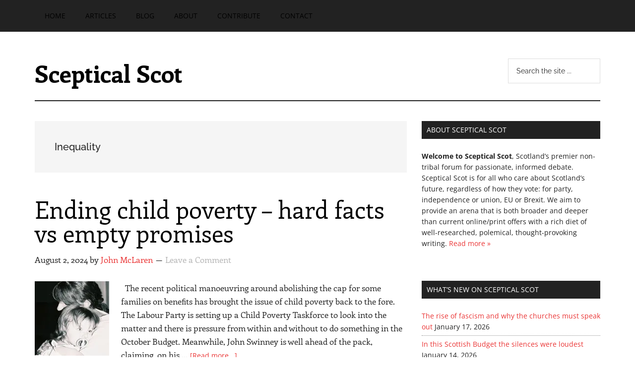

--- FILE ---
content_type: text/html; charset=UTF-8
request_url: https://sceptical.scot/category/inequality/page/2/
body_size: 12830
content:
<!DOCTYPE html><html lang="en-US"><head ><meta charset="UTF-8" /><meta name="viewport" content="width=device-width, initial-scale=1" /><meta name='robots' content='index, follow, max-image-preview:large, max-snippet:-1, max-video-preview:-1' /><title>Inequality Archives - Page 2 of 18 - Sceptical Scot</title><link rel="canonical" href="http://sceptical.scot/category/inequality/page/2/" /><link rel="prev" href="http://sceptical.scot/category/inequality/" /><link rel="next" href="http://sceptical.scot/category/inequality/page/3/" /><meta property="og:locale" content="en_US" /><meta property="og:type" content="article" /><meta property="og:title" content="Inequality Archives - Page 2 of 18 - Sceptical Scot" /><meta property="og:url" content="http://sceptical.scot/category/inequality/" /><meta property="og:site_name" content="Sceptical Scot" /> <script type="application/ld+json" class="yoast-schema-graph">{"@context":"https://schema.org","@graph":[{"@type":"CollectionPage","@id":"http://sceptical.scot/category/inequality/","url":"http://sceptical.scot/category/inequality/page/2/","name":"Inequality Archives - Page 2 of 18 - Sceptical Scot","isPartOf":{"@id":"https://sceptical.scot/#website"},"primaryImageOfPage":{"@id":"http://sceptical.scot/category/inequality/page/2/#primaryimage"},"image":{"@id":"http://sceptical.scot/category/inequality/page/2/#primaryimage"},"thumbnailUrl":"https://i0.wp.com/sceptical.scot/wp-content/uploads/2022/02/Mother-Child_care.jpeg?fit=431%2C600&ssl=1","breadcrumb":{"@id":"http://sceptical.scot/category/inequality/page/2/#breadcrumb"},"inLanguage":"en-US"},{"@type":"ImageObject","inLanguage":"en-US","@id":"http://sceptical.scot/category/inequality/page/2/#primaryimage","url":"https://i0.wp.com/sceptical.scot/wp-content/uploads/2022/02/Mother-Child_care.jpeg?fit=431%2C600&ssl=1","contentUrl":"https://i0.wp.com/sceptical.scot/wp-content/uploads/2022/02/Mother-Child_care.jpeg?fit=431%2C600&ssl=1","width":431,"height":600},{"@type":"BreadcrumbList","@id":"http://sceptical.scot/category/inequality/page/2/#breadcrumb","itemListElement":[{"@type":"ListItem","position":1,"name":"Home","item":"https://sceptical.scot/"},{"@type":"ListItem","position":2,"name":"Inequality"}]},{"@type":"WebSite","@id":"https://sceptical.scot/#website","url":"https://sceptical.scot/","name":"Sceptical Scot","description":"Asking Questions. Seeking Answers.","potentialAction":[{"@type":"SearchAction","target":{"@type":"EntryPoint","urlTemplate":"https://sceptical.scot/?s={search_term_string}"},"query-input":{"@type":"PropertyValueSpecification","valueRequired":true,"valueName":"search_term_string"}}],"inLanguage":"en-US"}]}</script> <link rel='dns-prefetch' href='//stats.wp.com' /><link rel='dns-prefetch' href='//fonts.googleapis.com' /><link rel='dns-prefetch' href='//v0.wordpress.com' /><link rel='preconnect' href='//i0.wp.com' /><link rel="alternate" type="application/rss+xml" title="Sceptical Scot &raquo; Feed" href="https://sceptical.scot/feed/" /><link rel="alternate" type="application/rss+xml" title="Sceptical Scot &raquo; Comments Feed" href="https://sceptical.scot/comments/feed/" /><link rel="alternate" type="application/rss+xml" title="Sceptical Scot &raquo; Inequality Category Feed" href="https://sceptical.scot/category/inequality/feed/" /><style id='wp-img-auto-sizes-contain-inline-css'>img:is([sizes=auto i],[sizes^="auto," i]){contain-intrinsic-size:3000px 1500px}</style><link data-optimized="1" rel='stylesheet' id='magazine-pro-css' href='https://sceptical.scot/wp-content/litespeed/css/a2a25be8e491434c1dd6a28c77e78cc2.css?ver=2d7c2' media='all' /><style id='wp-emoji-styles-inline-css'>img.wp-smiley,img.emoji{display:inline!important;border:none!important;box-shadow:none!important;height:1em!important;width:1em!important;margin:0 0.07em!important;vertical-align:-0.1em!important;background:none!important;padding:0!important}</style><link data-optimized="1" rel='stylesheet' id='wp-block-library-css' href='https://sceptical.scot/wp-content/litespeed/css/ea2a802350e5041723fa25dffa495543.css?ver=de64e' media='all' /><style id='global-styles-inline-css'>:root{--wp--preset--aspect-ratio--square:1;--wp--preset--aspect-ratio--4-3:4/3;--wp--preset--aspect-ratio--3-4:3/4;--wp--preset--aspect-ratio--3-2:3/2;--wp--preset--aspect-ratio--2-3:2/3;--wp--preset--aspect-ratio--16-9:16/9;--wp--preset--aspect-ratio--9-16:9/16;--wp--preset--color--black:#000000;--wp--preset--color--cyan-bluish-gray:#abb8c3;--wp--preset--color--white:#ffffff;--wp--preset--color--pale-pink:#f78da7;--wp--preset--color--vivid-red:#cf2e2e;--wp--preset--color--luminous-vivid-orange:#ff6900;--wp--preset--color--luminous-vivid-amber:#fcb900;--wp--preset--color--light-green-cyan:#7bdcb5;--wp--preset--color--vivid-green-cyan:#00d084;--wp--preset--color--pale-cyan-blue:#8ed1fc;--wp--preset--color--vivid-cyan-blue:#0693e3;--wp--preset--color--vivid-purple:#9b51e0;--wp--preset--color--theme-primary:#008285;--wp--preset--color--theme-secondary:#008285;--wp--preset--gradient--vivid-cyan-blue-to-vivid-purple:linear-gradient(135deg,rgb(6,147,227) 0%,rgb(155,81,224) 100%);--wp--preset--gradient--light-green-cyan-to-vivid-green-cyan:linear-gradient(135deg,rgb(122,220,180) 0%,rgb(0,208,130) 100%);--wp--preset--gradient--luminous-vivid-amber-to-luminous-vivid-orange:linear-gradient(135deg,rgb(252,185,0) 0%,rgb(255,105,0) 100%);--wp--preset--gradient--luminous-vivid-orange-to-vivid-red:linear-gradient(135deg,rgb(255,105,0) 0%,rgb(207,46,46) 100%);--wp--preset--gradient--very-light-gray-to-cyan-bluish-gray:linear-gradient(135deg,rgb(238,238,238) 0%,rgb(169,184,195) 100%);--wp--preset--gradient--cool-to-warm-spectrum:linear-gradient(135deg,rgb(74,234,220) 0%,rgb(151,120,209) 20%,rgb(207,42,186) 40%,rgb(238,44,130) 60%,rgb(251,105,98) 80%,rgb(254,248,76) 100%);--wp--preset--gradient--blush-light-purple:linear-gradient(135deg,rgb(255,206,236) 0%,rgb(152,150,240) 100%);--wp--preset--gradient--blush-bordeaux:linear-gradient(135deg,rgb(254,205,165) 0%,rgb(254,45,45) 50%,rgb(107,0,62) 100%);--wp--preset--gradient--luminous-dusk:linear-gradient(135deg,rgb(255,203,112) 0%,rgb(199,81,192) 50%,rgb(65,88,208) 100%);--wp--preset--gradient--pale-ocean:linear-gradient(135deg,rgb(255,245,203) 0%,rgb(182,227,212) 50%,rgb(51,167,181) 100%);--wp--preset--gradient--electric-grass:linear-gradient(135deg,rgb(202,248,128) 0%,rgb(113,206,126) 100%);--wp--preset--gradient--midnight:linear-gradient(135deg,rgb(2,3,129) 0%,rgb(40,116,252) 100%);--wp--preset--font-size--small:12px;--wp--preset--font-size--medium:20px;--wp--preset--font-size--large:20px;--wp--preset--font-size--x-large:42px;--wp--preset--font-size--normal:16px;--wp--preset--font-size--larger:24px;--wp--preset--spacing--20:0.44rem;--wp--preset--spacing--30:0.67rem;--wp--preset--spacing--40:1rem;--wp--preset--spacing--50:1.5rem;--wp--preset--spacing--60:2.25rem;--wp--preset--spacing--70:3.38rem;--wp--preset--spacing--80:5.06rem;--wp--preset--shadow--natural:6px 6px 9px rgba(0, 0, 0, 0.2);--wp--preset--shadow--deep:12px 12px 50px rgba(0, 0, 0, 0.4);--wp--preset--shadow--sharp:6px 6px 0px rgba(0, 0, 0, 0.2);--wp--preset--shadow--outlined:6px 6px 0px -3px rgb(255, 255, 255), 6px 6px rgb(0, 0, 0);--wp--preset--shadow--crisp:6px 6px 0px rgb(0, 0, 0)}:where(.is-layout-flex){gap:.5em}:where(.is-layout-grid){gap:.5em}body .is-layout-flex{display:flex}.is-layout-flex{flex-wrap:wrap;align-items:center}.is-layout-flex>:is(*,div){margin:0}body .is-layout-grid{display:grid}.is-layout-grid>:is(*,div){margin:0}:where(.wp-block-columns.is-layout-flex){gap:2em}:where(.wp-block-columns.is-layout-grid){gap:2em}:where(.wp-block-post-template.is-layout-flex){gap:1.25em}:where(.wp-block-post-template.is-layout-grid){gap:1.25em}.has-black-color{color:var(--wp--preset--color--black)!important}.has-cyan-bluish-gray-color{color:var(--wp--preset--color--cyan-bluish-gray)!important}.has-white-color{color:var(--wp--preset--color--white)!important}.has-pale-pink-color{color:var(--wp--preset--color--pale-pink)!important}.has-vivid-red-color{color:var(--wp--preset--color--vivid-red)!important}.has-luminous-vivid-orange-color{color:var(--wp--preset--color--luminous-vivid-orange)!important}.has-luminous-vivid-amber-color{color:var(--wp--preset--color--luminous-vivid-amber)!important}.has-light-green-cyan-color{color:var(--wp--preset--color--light-green-cyan)!important}.has-vivid-green-cyan-color{color:var(--wp--preset--color--vivid-green-cyan)!important}.has-pale-cyan-blue-color{color:var(--wp--preset--color--pale-cyan-blue)!important}.has-vivid-cyan-blue-color{color:var(--wp--preset--color--vivid-cyan-blue)!important}.has-vivid-purple-color{color:var(--wp--preset--color--vivid-purple)!important}.has-black-background-color{background-color:var(--wp--preset--color--black)!important}.has-cyan-bluish-gray-background-color{background-color:var(--wp--preset--color--cyan-bluish-gray)!important}.has-white-background-color{background-color:var(--wp--preset--color--white)!important}.has-pale-pink-background-color{background-color:var(--wp--preset--color--pale-pink)!important}.has-vivid-red-background-color{background-color:var(--wp--preset--color--vivid-red)!important}.has-luminous-vivid-orange-background-color{background-color:var(--wp--preset--color--luminous-vivid-orange)!important}.has-luminous-vivid-amber-background-color{background-color:var(--wp--preset--color--luminous-vivid-amber)!important}.has-light-green-cyan-background-color{background-color:var(--wp--preset--color--light-green-cyan)!important}.has-vivid-green-cyan-background-color{background-color:var(--wp--preset--color--vivid-green-cyan)!important}.has-pale-cyan-blue-background-color{background-color:var(--wp--preset--color--pale-cyan-blue)!important}.has-vivid-cyan-blue-background-color{background-color:var(--wp--preset--color--vivid-cyan-blue)!important}.has-vivid-purple-background-color{background-color:var(--wp--preset--color--vivid-purple)!important}.has-black-border-color{border-color:var(--wp--preset--color--black)!important}.has-cyan-bluish-gray-border-color{border-color:var(--wp--preset--color--cyan-bluish-gray)!important}.has-white-border-color{border-color:var(--wp--preset--color--white)!important}.has-pale-pink-border-color{border-color:var(--wp--preset--color--pale-pink)!important}.has-vivid-red-border-color{border-color:var(--wp--preset--color--vivid-red)!important}.has-luminous-vivid-orange-border-color{border-color:var(--wp--preset--color--luminous-vivid-orange)!important}.has-luminous-vivid-amber-border-color{border-color:var(--wp--preset--color--luminous-vivid-amber)!important}.has-light-green-cyan-border-color{border-color:var(--wp--preset--color--light-green-cyan)!important}.has-vivid-green-cyan-border-color{border-color:var(--wp--preset--color--vivid-green-cyan)!important}.has-pale-cyan-blue-border-color{border-color:var(--wp--preset--color--pale-cyan-blue)!important}.has-vivid-cyan-blue-border-color{border-color:var(--wp--preset--color--vivid-cyan-blue)!important}.has-vivid-purple-border-color{border-color:var(--wp--preset--color--vivid-purple)!important}.has-vivid-cyan-blue-to-vivid-purple-gradient-background{background:var(--wp--preset--gradient--vivid-cyan-blue-to-vivid-purple)!important}.has-light-green-cyan-to-vivid-green-cyan-gradient-background{background:var(--wp--preset--gradient--light-green-cyan-to-vivid-green-cyan)!important}.has-luminous-vivid-amber-to-luminous-vivid-orange-gradient-background{background:var(--wp--preset--gradient--luminous-vivid-amber-to-luminous-vivid-orange)!important}.has-luminous-vivid-orange-to-vivid-red-gradient-background{background:var(--wp--preset--gradient--luminous-vivid-orange-to-vivid-red)!important}.has-very-light-gray-to-cyan-bluish-gray-gradient-background{background:var(--wp--preset--gradient--very-light-gray-to-cyan-bluish-gray)!important}.has-cool-to-warm-spectrum-gradient-background{background:var(--wp--preset--gradient--cool-to-warm-spectrum)!important}.has-blush-light-purple-gradient-background{background:var(--wp--preset--gradient--blush-light-purple)!important}.has-blush-bordeaux-gradient-background{background:var(--wp--preset--gradient--blush-bordeaux)!important}.has-luminous-dusk-gradient-background{background:var(--wp--preset--gradient--luminous-dusk)!important}.has-pale-ocean-gradient-background{background:var(--wp--preset--gradient--pale-ocean)!important}.has-electric-grass-gradient-background{background:var(--wp--preset--gradient--electric-grass)!important}.has-midnight-gradient-background{background:var(--wp--preset--gradient--midnight)!important}.has-small-font-size{font-size:var(--wp--preset--font-size--small)!important}.has-medium-font-size{font-size:var(--wp--preset--font-size--medium)!important}.has-large-font-size{font-size:var(--wp--preset--font-size--large)!important}.has-x-large-font-size{font-size:var(--wp--preset--font-size--x-large)!important}</style><style id='classic-theme-styles-inline-css'>/*! This file is auto-generated */
.wp-block-button__link{color:#fff;background-color:#32373c;border-radius:9999px;box-shadow:none;text-decoration:none;padding:calc(.667em + 2px) calc(1.333em + 2px);font-size:1.125em}.wp-block-file__button{background:#32373c;color:#fff;text-decoration:none}</style><link data-optimized="1" rel='stylesheet' id='aps-animate-css-css' href='https://sceptical.scot/wp-content/litespeed/css/f7bde39a35ede6a3f95591e86273bbbc.css?ver=a5cff' media='all' /><link data-optimized="1" rel='stylesheet' id='aps-frontend-css-css' href='https://sceptical.scot/wp-content/litespeed/css/efb598599f3f199d2e53be0e1b1c364d.css?ver=7c454' media='all' /><link data-optimized="1" rel='stylesheet' id='contact-form-7-css' href='https://sceptical.scot/wp-content/litespeed/css/cd952bcdc779403264680387655a3f19.css?ver=2fb65' media='all' /><link data-optimized="1" rel='stylesheet' id='dashicons-css' href='https://sceptical.scot/wp-content/litespeed/css/e2d215dca73681717277acf75bcff4da.css?ver=7ebd8' media='all' /><link data-optimized="1" rel='stylesheet' id='magazine-pro-fonts-css' href='https://sceptical.scot/wp-content/litespeed/css/3586a2a5fa9308fe70d4d1e39311e40c.css?ver=1e40c' media='all' /><link data-optimized="1" rel='stylesheet' id='magazine-pro-gutenberg-css' href='https://sceptical.scot/wp-content/litespeed/css/0dc82421eb1e1684360f35d97cc341cf.css?ver=b3d33' media='all' /><style id='magazine-pro-gutenberg-inline-css'>.ab-block-post-grid .ab-block-post-grid-more-link:hover,.ab-block-post-grid header .ab-block-post-grid-title a:hover{color:#008285}.button-more-link.ab-block-post-grid .ab-block-post-grid-more-link:hover,.ab-block-post-grid .is-grid .ab-block-post-grid-image a .ab-block-post-grid-date,.site-container .wp-block-button .wp-block-button__link{background-color:#008285;color:#fff}.button-more-link.ab-block-post-grid .ab-block-post-grid-more-link:hover,.wp-block-button .wp-block-button__link:not(.has-background),.wp-block-button .wp-block-button__link:not(.has-background):focus,.wp-block-button .wp-block-button__link:not(.has-background):hover{color:#fff}.site-container .wp-block-button.is-style-outline .wp-block-button__link{color:#008285}.site-container .wp-block-button.is-style-outline .wp-block-button__link:focus,.site-container .wp-block-button.is-style-outline .wp-block-button__link:hover{color:#23a5a8}.site-container .wp-block-pullquote.is-style-solid-color{background-color:#008285}.site-container .has-small-font-size{font-size:12px}.site-container .has-normal-font-size{font-size:16px}.site-container .has-large-font-size{font-size:20px}.site-container .has-larger-font-size{font-size:24px}.site-container .has-theme-primary-color,.site-container .wp-block-button .wp-block-button__link.has-theme-primary-color,.site-container .wp-block-button.is-style-outline .wp-block-button__link.has-theme-primary-color{color:#008285}.site-container .has-theme-primary-background-color,.site-container .wp-block-button .wp-block-button__link.has-theme-primary-background-color,.site-container .wp-block-pullquote.is-style-solid-color.has-theme-primary-background-color{background-color:#008285}.site-container .has-theme-secondary-color,.site-container .wp-block-button .wp-block-button__link.has-theme-secondary-color,.site-container .wp-block-button.is-style-outline .wp-block-button__link.has-theme-secondary-color{color:#008285}.site-container .has-theme-secondary-background-color,.site-container .wp-block-button .wp-block-button__link.has-theme-secondary-background-color,.site-container .wp-block-pullquote.is-style-solid-color.has-theme-secondary-background-color{background-color:#008285}</style><link data-optimized="1" rel='stylesheet' id='gppro-webfonts-css' href='https://sceptical.scot/wp-content/litespeed/css/fdb9575c6135e0b19529e14f214cc323.css?ver=cc323' media='all' /><link data-optimized="1" rel='stylesheet' id='gppro-style-css' href='https://sceptical.scot/wp-content/litespeed/css/605b90b54c1c24c541bacf5e395f8121.css?ver=ab363' media='all' /> <script src="https://sceptical.scot/wp-includes/js/jquery/jquery.min.js?ver=3.7.1" id="jquery-core-js"></script> <script data-optimized="1" src="https://sceptical.scot/wp-content/litespeed/js/31cab859c268a0bb92c479f0023a07f6.js?ver=10fce" id="jquery-migrate-js"></script> <script data-optimized="1" src="https://sceptical.scot/wp-content/litespeed/js/cd9ae1eb3579363d88b1b6552b56582e.js?ver=8a01b" id="aps-frontend-js-js"></script> <link rel="https://api.w.org/" href="https://sceptical.scot/wp-json/" /><link rel="alternate" title="JSON" type="application/json" href="https://sceptical.scot/wp-json/wp/v2/categories/5" /><link rel="EditURI" type="application/rsd+xml" title="RSD" href="https://sceptical.scot/xmlrpc.php?rsd" /><meta name="generator" content="WordPress 6.9" /><style>img#wpstats{display:none}</style><link rel="icon" href="https://sceptical.scot/wp-content/themes/magazine-pro/images/favicon.ico" /><link rel="pingback" href="https://sceptical.scot/xmlrpc.php" /><link rel="apple-touch-icon" sizes="57x57" href="httpss://sceptical.scot/wp-content/themes/magazine-pro/images/apple-touch-icon-57x57.png"><link rel="apple-touch-icon" sizes="60x60" href="httpss://sceptical.scot/wp-content/themes/magazine-pro/images/apple-touch-icon-60x60.png"><link rel="apple-touch-icon" sizes="72x72" href="httpss://sceptical.scot/wp-content/themes/magazine-pro/images/apple-touch-icon-72x72.png"><link rel="apple-touch-icon" sizes="76x76" href="httpss://sceptical.scot/wp-content/themes/magazine-pro/images/apple-touch-icon-76x76.png"><link rel="apple-touch-icon" sizes="114x114" href="httpss://sceptical.scot/wp-content/themes/magazine-pro/images/apple-touch-icon-114x114.png"><link rel="apple-touch-icon" sizes="120x120" href="httpss://sceptical.scot/wp-content/themes/magazine-pro/images/apple-touch-icon-120x120.png"><link rel="apple-touch-icon" sizes="144x144" href="httpss://sceptical.scot/wp-content/themes/magazine-pro/images/apple-touch-icon-144x144.png"><link rel="apple-touch-icon" sizes="152x152" href="httpss://sceptical.scot/wp-content/themes/magazine-pro/images/apple-touch-icon-152x152.png"><link rel="apple-touch-icon" sizes="180x180" href="httpss://sceptical.scot/wp-content/themes/magazine-pro/images/apple-touch-icon-180x180.png"><link rel="icon" type="image/png" href="httpss://sceptical.scot/wp-content/themes/magazine-pro/images/favicon-32x32.png" sizes="32x32"><link rel="icon" type="image/png" href="httpss://sceptical.scot/wp-content/themes/magazine-pro/images/android-chrome-192x192.png" sizes="192x192"><link rel="icon" type="image/png" href="httpss://sceptical.scot/wp-content/themes/magazine-pro/images/favicon-96x96.png" sizes="96x96"><link rel="icon" type="image/png" href="httpss://sceptical.scot/wp-content/themes/magazine-pro/images/favicon-16x16.png" sizes="16x16"><link rel="manifest" href="httpss://sceptical.scot/wp-content/themes/magazine-pro/images/manifest.json"><meta name="msapplication-TileColor" content="#2b5797"><meta name="msapplication-TileImage" content="httpss://sceptical.scot/wp-content/themes/magazine-pro/images/mstile-144x144.png"><meta name="theme-color" content="#ffffff"></head><body class="archive paged category category-inequality category-5 wp-embed-responsive paged-2 category-paged-2 wp-theme-genesis wp-child-theme-magazine-pro content-sidebar genesis-breadcrumbs-hidden genesis-footer-widgets-hidden magazine-pro-blue gppro-custom primary-nav"><div class="site-container"><ul class="genesis-skip-link"><li><a href="#genesis-content" class="screen-reader-shortcut"> Skip to main content</a></li><li><a href="#genesis-sidebar-primary" class="screen-reader-shortcut"> Skip to primary sidebar</a></li></ul><nav class="nav-primary" aria-label="Main" id="genesis-nav-primary"><div class="wrap"><ul id="menu-pages" class="menu genesis-nav-menu menu-primary js-superfish"><li id="menu-item-392" class="menu-item menu-item-type-custom menu-item-object-custom menu-item-home menu-item-392"><a href="https://sceptical.scot/"><span >Home</span></a></li><li id="menu-item-423" class="menu-item menu-item-type-taxonomy menu-item-object-category menu-item-423"><a href="https://sceptical.scot/category/articles/"><span >Articles</span></a></li><li id="menu-item-422" class="menu-item menu-item-type-taxonomy menu-item-object-category menu-item-422"><a href="https://sceptical.scot/category/blog/"><span >Blog</span></a></li><li id="menu-item-388" class="menu-item menu-item-type-post_type menu-item-object-page menu-item-388"><a href="https://sceptical.scot/about/"><span >About</span></a></li><li id="menu-item-390" class="menu-item menu-item-type-post_type menu-item-object-page menu-item-390"><a href="https://sceptical.scot/contribute/"><span >Contribute</span></a></li><li id="menu-item-389" class="menu-item menu-item-type-post_type menu-item-object-page menu-item-389"><a href="https://sceptical.scot/contact/"><span >Contact</span></a></li></ul></div></nav><header class="site-header"><div class="wrap"><div class="title-area"><p class="site-title"><a href="https://sceptical.scot/">Sceptical Scot</a></p><p class="site-description">Asking Questions. Seeking Answers.</p></div><div class="widget-area header-widget-area"><section id="search-8" class="widget widget_search"><div class="widget-wrap"><form class="search-form" method="get" action="https://sceptical.scot/" role="search"><label class="search-form-label screen-reader-text" for="searchform-1">Search the site ...</label><input class="search-form-input" type="search" name="s" id="searchform-1" placeholder="Search the site ..."><input class="search-form-submit" type="submit" value="Search"><meta content="https://sceptical.scot/?s={s}"></form></div></section></div></div></header><div class="site-inner"><div class="content-sidebar-wrap"><main class="content" id="genesis-content"><div class="archive-description taxonomy-archive-description taxonomy-description"><h1 class="archive-title">Inequality</h1></div><article class="post-16316 post type-post status-publish format-standard has-post-thumbnail category-articles category-inequality category-policy category-uk tag-child-poverty tag-scottish-government tag-uk-government entry" aria-label="Ending child poverty &#8211; hard facts vs empty promises"><header class="entry-header"><h2 class="entry-title"><a class="entry-title-link" rel="bookmark" href="https://sceptical.scot/2024/08/ending-child-poverty-hard-facts-vs-empty-promises/">Ending child poverty &#8211; hard facts vs empty promises</a></h2><p class="entry-meta"><time class="entry-time">August 2, 2024</time> by <span class="entry-author"><a href="https://sceptical.scot/author/john-mclaren/" class="entry-author-link" rel="author"><span class="entry-author-name">John McLaren</span></a></span> <span class="entry-comments-link"><a href="https://sceptical.scot/2024/08/ending-child-poverty-hard-facts-vs-empty-promises/#respond">Leave a Comment</a></span></p></header><div class="entry-content"><a class="entry-image-link" href="https://sceptical.scot/2024/08/ending-child-poverty-hard-facts-vs-empty-promises/" aria-hidden="true" tabindex="-1"><img width="150" height="150" src="https://i0.wp.com/sceptical.scot/wp-content/uploads/2022/02/Mother-Child_care.jpeg?resize=150%2C150&amp;ssl=1" class="alignleft post-image entry-image" alt="" decoding="async" srcset="https://i0.wp.com/sceptical.scot/wp-content/uploads/2022/02/Mother-Child_care.jpeg?resize=150%2C150&amp;ssl=1 150w, https://i0.wp.com/sceptical.scot/wp-content/uploads/2022/02/Mother-Child_care.jpeg?resize=100%2C100&amp;ssl=1 100w, https://i0.wp.com/sceptical.scot/wp-content/uploads/2022/02/Mother-Child_care.jpeg?zoom=2&amp;resize=150%2C150&amp;ssl=1 300w" sizes="(max-width: 150px) 100vw, 150px" data-attachment-id="14644" data-permalink="https://sceptical.scot/2022/02/keeping-the-promise-and-the-faith/mother-child_care/" data-orig-file="https://i0.wp.com/sceptical.scot/wp-content/uploads/2022/02/Mother-Child_care.jpeg?fit=431%2C600&amp;ssl=1" data-orig-size="431,600" data-comments-opened="1" data-image-meta="{&quot;aperture&quot;:&quot;0&quot;,&quot;credit&quot;:&quot;&quot;,&quot;camera&quot;:&quot;&quot;,&quot;caption&quot;:&quot;&quot;,&quot;created_timestamp&quot;:&quot;0&quot;,&quot;copyright&quot;:&quot;&quot;,&quot;focal_length&quot;:&quot;0&quot;,&quot;iso&quot;:&quot;0&quot;,&quot;shutter_speed&quot;:&quot;0&quot;,&quot;title&quot;:&quot;&quot;,&quot;orientation&quot;:&quot;0&quot;}" data-image-title="Mother-Child_care" data-image-description="" data-image-caption="" data-medium-file="https://i0.wp.com/sceptical.scot/wp-content/uploads/2022/02/Mother-Child_care.jpeg?fit=216%2C300&amp;ssl=1" data-large-file="https://i0.wp.com/sceptical.scot/wp-content/uploads/2022/02/Mother-Child_care.jpeg?fit=431%2C600&amp;ssl=1" /></a><p> 
The recent political manoeuvring around abolishing the cap for some families on beneﬁts has brought the issue of child poverty back to the fore.
The Labour Party is setting up a Child Poverty Taskforce to look into the matter and there is pressure from within and without to do something in the October Budget. Meanwhile, John Swinney is well ahead of the pack, claiming, on his &#x02026; <a href="https://sceptical.scot/2024/08/ending-child-poverty-hard-facts-vs-empty-promises/" class="more-link">[Read more...] <span class="screen-reader-text">about Ending child poverty &#8211; hard facts vs empty promises</span></a></p></div></article><article class="post-16311 post type-post status-publish format-standard has-post-thumbnail category-blog category-economy category-inequality category-policy category-politics tag-child-poverty tag-scottish-government tag-scottish-politics entry" aria-label="Political posturing over child poverty"><header class="entry-header"><h2 class="entry-title"><a class="entry-title-link" rel="bookmark" href="https://sceptical.scot/2024/07/political-posturing-over-child-poverty/">Political posturing over child poverty</a></h2><p class="entry-meta"><time class="entry-time">July 25, 2024</time> by <span class="entry-author"><a href="https://sceptical.scot/author/david-gow/" class="entry-author-link" rel="author"><span class="entry-author-name">David Gow</span></a></span> <span class="entry-comments-link"><a href="https://sceptical.scot/2024/07/political-posturing-over-child-poverty/#comments">3 Comments</a></span></p></header><div class="entry-content"><a class="entry-image-link" href="https://sceptical.scot/2024/07/political-posturing-over-child-poverty/" aria-hidden="true" tabindex="-1"><img width="150" height="150" src="https://i0.wp.com/sceptical.scot/wp-content/uploads/2020/05/poverty1-e1721896826524.jpg?resize=150%2C150&amp;ssl=1" class="alignleft post-image entry-image" alt="" decoding="async" loading="lazy" data-attachment-id="10974" data-permalink="https://sceptical.scot/2020/05/poverty-and-coronavirus-in-edinburgh-solutions-in-shared-humanity/poverty1/" data-orig-file="https://i0.wp.com/sceptical.scot/wp-content/uploads/2020/05/poverty1-e1721896826524.jpg?fit=500%2C375&amp;ssl=1" data-orig-size="500,375" data-comments-opened="1" data-image-meta="{&quot;aperture&quot;:&quot;4.9&quot;,&quot;credit&quot;:&quot;&quot;,&quot;camera&quot;:&quot;Canon PowerShot A80&quot;,&quot;caption&quot;:&quot;&quot;,&quot;created_timestamp&quot;:&quot;1120321731&quot;,&quot;copyright&quot;:&quot;&quot;,&quot;focal_length&quot;:&quot;23.40625&quot;,&quot;iso&quot;:&quot;0&quot;,&quot;shutter_speed&quot;:&quot;0.003125&quot;,&quot;title&quot;:&quot;&quot;,&quot;orientation&quot;:&quot;1&quot;}" data-image-title="poverty1" data-image-description="" data-image-caption="" data-medium-file="https://i0.wp.com/sceptical.scot/wp-content/uploads/2020/05/poverty1-e1721896826524.jpg?fit=300%2C225&amp;ssl=1" data-large-file="https://i0.wp.com/sceptical.scot/wp-content/uploads/2020/05/poverty1-e1721896826524.jpg?fit=500%2C375&amp;ssl=1" /></a><p>There are around a quarter of a million Scottish children living in relative poverty out of 4.3m in the UK as a whole, according to the Scottish Government.
John Swinney says “eradicating child poverty in Scotland is my top priority as First Minister” but he and his administration admit that current levels of relative poverty are little changed over the past five years when &#x02026; <a href="https://sceptical.scot/2024/07/political-posturing-over-child-poverty/" class="more-link">[Read more...] <span class="screen-reader-text">about Political posturing over child poverty</span></a></p></div></article><article class="post-15702 post type-post status-publish format-standard has-post-thumbnail category-articles category-education category-inequality category-policy tag-scottish-education entry" aria-label="Lost opportunities to last a lifetime 1"><header class="entry-header"><h2 class="entry-title"><a class="entry-title-link" rel="bookmark" href="https://sceptical.scot/2023/12/lost-opportunities-to-last-a-lifetime-1/">Lost opportunities to last a lifetime 1</a></h2><p class="entry-meta"><time class="entry-time">December 11, 2023</time> by <span class="entry-author"><a href="https://sceptical.scot/author/lindsay-paterson/" class="entry-author-link" rel="author"><span class="entry-author-name">Lindsay Paterson</span></a></span> <span class="entry-comments-link"><a href="https://sceptical.scot/2023/12/lost-opportunities-to-last-a-lifetime-1/#comments">7 Comments</a></span></p></header><div class="entry-content"><a class="entry-image-link" href="https://sceptical.scot/2023/12/lost-opportunities-to-last-a-lifetime-1/" aria-hidden="true" tabindex="-1"><img width="150" height="150" src="https://i0.wp.com/sceptical.scot/wp-content/uploads/2023/12/humzakids.jpg?resize=150%2C150&amp;ssl=1" class="alignleft post-image entry-image" alt="" decoding="async" loading="lazy" srcset="https://i0.wp.com/sceptical.scot/wp-content/uploads/2023/12/humzakids.jpg?resize=150%2C150&amp;ssl=1 150w, https://i0.wp.com/sceptical.scot/wp-content/uploads/2023/12/humzakids.jpg?resize=100%2C100&amp;ssl=1 100w, https://i0.wp.com/sceptical.scot/wp-content/uploads/2023/12/humzakids.jpg?zoom=2&amp;resize=150%2C150&amp;ssl=1 300w" sizes="auto, (max-width: 150px) 100vw, 150px" data-attachment-id="15716" data-permalink="https://sceptical.scot/2023/12/lost-opportunities-to-last-a-lifetime-1/humzakids/" data-orig-file="https://i0.wp.com/sceptical.scot/wp-content/uploads/2023/12/humzakids.jpg?fit=400%2C267&amp;ssl=1" data-orig-size="400,267" data-comments-opened="1" data-image-meta="{&quot;aperture&quot;:&quot;0&quot;,&quot;credit&quot;:&quot;&quot;,&quot;camera&quot;:&quot;&quot;,&quot;caption&quot;:&quot;&quot;,&quot;created_timestamp&quot;:&quot;0&quot;,&quot;copyright&quot;:&quot;&quot;,&quot;focal_length&quot;:&quot;0&quot;,&quot;iso&quot;:&quot;0&quot;,&quot;shutter_speed&quot;:&quot;0&quot;,&quot;title&quot;:&quot;&quot;,&quot;orientation&quot;:&quot;0&quot;}" data-image-title="humzakids" data-image-description="" data-image-caption="" data-medium-file="https://i0.wp.com/sceptical.scot/wp-content/uploads/2023/12/humzakids.jpg?fit=300%2C200&amp;ssl=1" data-large-file="https://i0.wp.com/sceptical.scot/wp-content/uploads/2023/12/humzakids.jpg?fit=400%2C267&amp;ssl=1" /></a><p>Why is Scottish education failing to deliver the long-promised pupil excellence and closure of the attainment gap in schools after two decades of much-vaunted policy-making and legislation? Two leading experts re-examine the roots of the problem in what was once ’the jewel in the British educational crown’.
Below, Lindsay Paterson explores the links between the Curriculum for &#x02026; <a href="https://sceptical.scot/2023/12/lost-opportunities-to-last-a-lifetime-1/" class="more-link">[Read more...] <span class="screen-reader-text">about Lost opportunities to last a lifetime 1</span></a></p></div></article><article class="post-15520 post type-post status-publish format-standard has-post-thumbnail category-articles category-climate-crisis-2 category-economy category-energy category-inequality category-policy tag-poverty tag-renewable-energy entry" aria-label="Energy market reforms must embrace a social tariff"><header class="entry-header"><h2 class="entry-title"><a class="entry-title-link" rel="bookmark" href="https://sceptical.scot/2023/08/energy-market-reforms-must-embrace-a-social-tariff/">Energy market reforms must embrace a social tariff</a></h2><p class="entry-meta"><time class="entry-time">August 30, 2023</time> by <span class="entry-author"><a href="https://sceptical.scot/author/karen-turner/" class="entry-author-link" rel="author"><span class="entry-author-name">Karen Turner</span></a></span> <span class="entry-comments-link"><a href="https://sceptical.scot/2023/08/energy-market-reforms-must-embrace-a-social-tariff/#comments">1 Comment</a></span></p></header><div class="entry-content"><a class="entry-image-link" href="https://sceptical.scot/2023/08/energy-market-reforms-must-embrace-a-social-tariff/" aria-hidden="true" tabindex="-1"><img width="150" height="150" src="https://i0.wp.com/sceptical.scot/wp-content/uploads/2022/01/wind1-e1705232872780.png?resize=150%2C150&amp;ssl=1" class="alignleft post-image entry-image" alt="" decoding="async" loading="lazy" data-attachment-id="14545" data-permalink="https://sceptical.scot/2022/01/from-big-oil-to-big-wind/wind1-2/" data-orig-file="https://i0.wp.com/sceptical.scot/wp-content/uploads/2022/01/wind1-e1705232872780.png?fit=400%2C255&amp;ssl=1" data-orig-size="400,255" data-comments-opened="1" data-image-meta="{&quot;aperture&quot;:&quot;0&quot;,&quot;credit&quot;:&quot;&quot;,&quot;camera&quot;:&quot;&quot;,&quot;caption&quot;:&quot;&quot;,&quot;created_timestamp&quot;:&quot;0&quot;,&quot;copyright&quot;:&quot;&quot;,&quot;focal_length&quot;:&quot;0&quot;,&quot;iso&quot;:&quot;0&quot;,&quot;shutter_speed&quot;:&quot;0&quot;,&quot;title&quot;:&quot;&quot;,&quot;orientation&quot;:&quot;0&quot;}" data-image-title="wind1" data-image-description="" data-image-caption="" data-medium-file="https://i0.wp.com/sceptical.scot/wp-content/uploads/2022/01/wind1-e1705232872780.png?fit=300%2C192&amp;ssl=1" data-large-file="https://i0.wp.com/sceptical.scot/wp-content/uploads/2022/01/wind1-e1705232872780.png?fit=400%2C255&amp;ssl=1" /></a><p>The British energy regulator Ofgem has announced the energy price cap for the last quarter of 2023, including early winter. Gas and electricity should be slightly cheaper than last year, but they are still too expensive.
The problem is the cap itself which, as I have written before, was never designed to keep energy affordable. It limits profits for suppliers but not bills for &#x02026; <a href="https://sceptical.scot/2023/08/energy-market-reforms-must-embrace-a-social-tariff/" class="more-link">[Read more...] <span class="screen-reader-text">about Energy market reforms must embrace a social tariff</span></a></p></div></article><article class="post-15406 post type-post status-publish format-standard has-post-thumbnail category-blog category-culture category-education category-housing category-inequality category-local-government tag-art tag-community-empowerment tag-young-people entry" aria-label="Gulliver&#8217;s foot and art&#8217;s redemptive power"><header class="entry-header"><h2 class="entry-title"><a class="entry-title-link" rel="bookmark" href="https://sceptical.scot/2023/07/gullivers-foot-and-arts-redemptive-power/">Gulliver&#8217;s foot and art&#8217;s redemptive power</a></h2><p class="entry-meta"><time class="entry-time">July 11, 2023</time> by <span class="entry-author"><a href="https://sceptical.scot/author/jackie-kemp/" class="entry-author-link" rel="author"><span class="entry-author-name">Jackie Kemp</span></a></span> <span class="entry-comments-link"><a href="https://sceptical.scot/2023/07/gullivers-foot-and-arts-redemptive-power/#comments">1 Comment</a></span></p></header><div class="entry-content"><a class="entry-image-link" href="https://sceptical.scot/2023/07/gullivers-foot-and-arts-redemptive-power/" aria-hidden="true" tabindex="-1"><img width="150" height="150" src="https://i0.wp.com/sceptical.scot/wp-content/uploads/2023/07/helen-e1689082701523.png?resize=150%2C150&amp;ssl=1" class="alignleft post-image entry-image" alt="" decoding="async" loading="lazy" srcset="https://i0.wp.com/sceptical.scot/wp-content/uploads/2023/07/helen-e1689082701523.png?resize=150%2C150&amp;ssl=1 150w, https://i0.wp.com/sceptical.scot/wp-content/uploads/2023/07/helen-e1689082701523.png?resize=100%2C100&amp;ssl=1 100w, https://i0.wp.com/sceptical.scot/wp-content/uploads/2023/07/helen-e1689082701523.png?zoom=2&amp;resize=150%2C150&amp;ssl=1 300w, https://i0.wp.com/sceptical.scot/wp-content/uploads/2023/07/helen-e1689082701523.png?zoom=3&amp;resize=150%2C150&amp;ssl=1 450w" sizes="auto, (max-width: 150px) 100vw, 150px" data-attachment-id="15414" data-permalink="https://sceptical.scot/2023/07/gullivers-foot-and-arts-redemptive-power/helen/" data-orig-file="https://i0.wp.com/sceptical.scot/wp-content/uploads/2023/07/helen-e1689082701523.png?fit=500%2C344&amp;ssl=1" data-orig-size="500,344" data-comments-opened="1" data-image-meta="{&quot;aperture&quot;:&quot;0&quot;,&quot;credit&quot;:&quot;&quot;,&quot;camera&quot;:&quot;&quot;,&quot;caption&quot;:&quot;&quot;,&quot;created_timestamp&quot;:&quot;0&quot;,&quot;copyright&quot;:&quot;&quot;,&quot;focal_length&quot;:&quot;0&quot;,&quot;iso&quot;:&quot;0&quot;,&quot;shutter_speed&quot;:&quot;0&quot;,&quot;title&quot;:&quot;&quot;,&quot;orientation&quot;:&quot;0&quot;}" data-image-title="helen" data-image-description="" data-image-caption="" data-medium-file="https://i0.wp.com/sceptical.scot/wp-content/uploads/2023/07/helen-e1689082701523.png?fit=300%2C206&amp;ssl=1" data-large-file="https://i0.wp.com/sceptical.scot/wp-content/uploads/2023/07/helen-e1689082701523.png?fit=500%2C344&amp;ssl=1" /></a><p>“I met a traveller from an antique land,Who said—“Two vast and trunkless legs of stoneStand in the desert. . . . nothing beside remains…“OzymandiasI went on a hunt for Gulliver’s foot today - it is all that remains of a gigantic statue by the sculptor and former convict Jimmy Boyle, in a park near the housing schemes of Edinburgh’s Craigmillar and &#x02026; <a href="https://sceptical.scot/2023/07/gullivers-foot-and-arts-redemptive-power/" class="more-link">[Read more...] <span class="screen-reader-text">about Gulliver&#8217;s foot and art&#8217;s redemptive power</span></a></p></div></article><div class="archive-pagination pagination"><div class="pagination-previous alignleft"><a href="https://sceptical.scot/category/inequality/" >&#x000AB; Previous Page</a></div><div class="pagination-next alignright"><a href="https://sceptical.scot/category/inequality/page/3/" >Next Page &#x000BB;</a></div></div></main><aside class="sidebar sidebar-primary widget-area" role="complementary" aria-label="Primary Sidebar" id="genesis-sidebar-primary"><h2 class="genesis-sidebar-title screen-reader-text">Primary Sidebar</h2><section id="featured-page-advanced-2" class="widget featured-content featuredpage"><div class="widget-wrap"><h3 class="widgettitle widget-title">About Sceptical Scot</h3><article class="post-15 page type-page status-publish has-post-thumbnail entry" aria-label="About Sceptical Scot"><div class="entry-content"><p><strong>Welcome to Sceptical Scot</strong>, Scotland’s premier non-tribal forum for passionate, informed debate. Sceptical Scot is for all who care about Scotland’s future, regardless of how they vote: for party, independence or union, EU or Brexit. We aim to provide an arena that is both broader and deeper than current online/print offers with a rich diet of well-researched, polemical, thought-provoking writing. <a href="https://sceptical.scot/about/" class="more-link" target="_self" rel="">Read more » <span class="screen-reader-text">about About Sceptical Scot</span></a></p></div></article></div></section><section id="recent-posts-5" class="widget widget_recent_entries"><div class="widget-wrap"><h3 class="widgettitle widget-title">What&#8217;s new on Sceptical Scot</h3><ul><li>
<a href="https://sceptical.scot/2026/01/the-rise-of-fascism-and-why-the-churches-must-speak-out/">The rise of fascism and why the churches must speak out</a>
<span class="post-date">January 17, 2026</span></li><li>
<a href="https://sceptical.scot/2026/01/in-this-scottish-budget-the-silences-were-loudest/">In this Scottish Budget the silences were loudest</a>
<span class="post-date">January 14, 2026</span></li><li>
<a href="https://sceptical.scot/2025/12/a-new-year-message-from-ancient-times/">A new year message from ancient times</a>
<span class="post-date">December 30, 2025</span></li><li>
<a href="https://sceptical.scot/2025/12/les-enfants-de-la-patrie-but-the-enduring-trap-of-populism-is-not-unique-to-france/">Les enfants de la patrie – but the enduring trap of populism is not unique to France</a>
<span class="post-date">December 8, 2025</span></li><li>
<a href="https://sceptical.scot/2025/12/uk-budget-2025-get-real-the-world-has-changed/">UK Budget 2025? Get real. The world has changed</a>
<span class="post-date">December 8, 2025</span></li><li>
<a href="https://sceptical.scot/2025/12/enough-campaigning-is-the-next-scottish-government-prepared-to-govern/">Enough campaigning. Is the next Scottish government prepared to govern?</a>
<span class="post-date">December 3, 2025</span></li><li>
<a href="https://sceptical.scot/2025/11/fraser-of-allender-takes-another-bite-at-the-budget/">Fraser of Allander takes another bite at the Budget</a>
<span class="post-date">November 27, 2025</span></li><li>
<a href="https://sceptical.scot/2025/11/muscatellireport-is-scotland-ready-for-radical-action-on-regional-economic-development/">#MuscatelliReport: is Scotland ready for radical action on regional economic development?</a>
<span class="post-date">November 16, 2025</span></li><li>
<a href="https://sceptical.scot/2025/11/well-tempered-steel-beneath-david-gows-jovial-irreverence/">Well tempered steel beneath David Gow&#8217;s jovial irreverence</a>
<span class="post-date">November 11, 2025</span></li><li>
<a href="https://sceptical.scot/2025/11/honest-rigorous-and-kind-david-gow-as-mentor/">Honest, rigorous and kind: David Gow as mentor</a>
<span class="post-date">November 8, 2025</span></li></ul></div></section><section id="text-4" class="widget widget_text"><div class="widget-wrap"><h3 class="widgettitle widget-title">The Sceptical Newsletter</h3><div class="textwidget"><div id="mc_embed_signup"><form action="https://scot.us12.list-manage1.com/subscribe?u=3391be60ea7d7a84d4d6a1e01&id=dade005600" method="post" id="mc-embedded-subscribe-form" name="mc-embedded-subscribe-form" class="validate" target="_blank" novalidate><div id="mc_embed_signup_scroll">
<label for="mce-EMAIL" style="display: block; margin-bottom: 1em; font-size: 14px;">Keep up-to-date with Sceptical Scot with our monthly newsletter.</label>
<input type="email" value="" name="EMAIL" class="email" id="mce-EMAIL" placeholder="Your email" required style="margin-bottom: 1em;"><div style="position: absolute; left: -5000px;" aria-hidden="true"><input type="text" name="b_3391be60ea7d7a84d4d6a1e01_dade005600" tabindex="-1" value=""></div><div class="clear"><input type="submit" value="Subscribe" name="subscribe" id="mc-embedded-subscribe" class="button" style="font-size: 14px;"></div></div></form></div></div></div></section><section id="categories-3" class="widget widget_categories"><div class="widget-wrap"><h3 class="widgettitle widget-title">Categories</h3><ul><li class="cat-item cat-item-669"><a href="https://sceptical.scot/category/anti-fascism/">anti-fascism</a> (12)</li><li class="cat-item cat-item-16"><a href="https://sceptical.scot/category/articles/">Articles</a> (726)</li><li class="cat-item cat-item-15"><a href="https://sceptical.scot/category/blog/">Blog</a> (678)</li><li class="cat-item cat-item-126"><a href="https://sceptical.scot/category/books-poetry/">Books &amp; Poetry</a> (27)</li><li class="cat-item cat-item-120"><a href="https://sceptical.scot/category/brexit/">Brexit</a> (231)</li><li class="cat-item cat-item-407"><a href="https://sceptical.scot/category/environment/climate-crisis/">climate crisis</a> (9)</li><li class="cat-item cat-item-412"><a href="https://sceptical.scot/category/climate-crisis-2/">climate crisis</a> (55)</li><li class="cat-item cat-item-469"><a href="https://sceptical.scot/category/covid19/">Covid19</a> (67)</li><li class="cat-item cat-item-78"><a href="https://sceptical.scot/category/criminal-justice/">Criminal justice</a> (19)</li><li class="cat-item cat-item-13"><a href="https://sceptical.scot/category/culture/">Culture</a> (344)</li><li class="cat-item cat-item-413"><a href="https://sceptical.scot/category/environment/devo20/">Devo20</a> (1)</li><li class="cat-item cat-item-10"><a href="https://sceptical.scot/category/economics/">Economics</a> (202)</li><li class="cat-item cat-item-319"><a href="https://sceptical.scot/category/economy/">Economy</a> (182)</li><li class="cat-item cat-item-113"><a href="https://sceptical.scot/category/education/">Education</a> (84)</li><li class="cat-item cat-item-17"><a href="https://sceptical.scot/category/elections/">Elections</a> (242)</li><li class="cat-item cat-item-644"><a href="https://sceptical.scot/category/economy/energy/">Energy</a> (12)</li><li class="cat-item cat-item-196"><a href="https://sceptical.scot/category/environment/">Environment</a> (105)</li><li class="cat-item cat-item-9"><a href="https://sceptical.scot/category/european-union/">European Union</a> (294)</li><li class="cat-item cat-item-8"><a href="https://sceptical.scot/category/featured/">Featured</a> (44)</li><li class="cat-item cat-item-271"><a href="https://sceptical.scot/category/federalism-2/">Federalism</a> (23)</li><li class="cat-item cat-item-121"><a href="https://sceptical.scot/category/independence/federalism/">federalism</a> (15)</li><li class="cat-item cat-item-73"><a href="https://sceptical.scot/category/health/">Health</a> (71)</li><li class="cat-item cat-item-97"><a href="https://sceptical.scot/category/history/">History</a> (97)</li><li class="cat-item cat-item-3"><a href="https://sceptical.scot/category/housing/">Housing</a> (29)</li><li class="cat-item cat-item-18"><a href="https://sceptical.scot/category/humour/">Humour</a> (11)</li><li class="cat-item cat-item-427"><a href="https://sceptical.scot/category/identity/">identity</a> (32)</li><li class="cat-item cat-item-4"><a href="https://sceptical.scot/category/independence/">Independence</a> (322)</li><li class="cat-item cat-item-5 current-cat"><a aria-current="page" href="https://sceptical.scot/category/inequality/">Inequality</a> (88)</li><li class="cat-item cat-item-421"><a href="https://sceptical.scot/category/international/">International</a> (81)</li><li class="cat-item cat-item-373"><a href="https://sceptical.scot/category/ireland/">Ireland</a> (15)</li><li class="cat-item cat-item-374"><a href="https://sceptical.scot/category/european-union/ireland-european-union/">Ireland</a> (8)</li><li class="cat-item cat-item-6"><a href="https://sceptical.scot/category/local-government/">Local government</a> (97)</li><li class="cat-item cat-item-26"><a href="https://sceptical.scot/category/longer-reads/">Longer reads</a> (79)</li><li class="cat-item cat-item-446"><a href="https://sceptical.scot/category/media/">Media</a> (19)</li><li class="cat-item cat-item-343"><a href="https://sceptical.scot/category/podcast/">Podcast</a> (4)</li><li class="cat-item cat-item-25"><a href="https://sceptical.scot/category/poetry/">Poetry</a> (73)</li><li class="cat-item cat-item-48"><a href="https://sceptical.scot/category/policy/">Policy</a> (309)</li><li class="cat-item cat-item-125"><a href="https://sceptical.scot/category/politics/">Politics</a> (473)</li><li class="cat-item cat-item-44"><a href="https://sceptical.scot/category/polls-and-quizzes/">Polls and quizzes</a> (2)</li><li class="cat-item cat-item-668"><a href="https://sceptical.scot/category/protest-song/">protest song</a> (1)</li><li class="cat-item cat-item-27"><a href="https://sceptical.scot/category/reviews/">Reviews</a> (26)</li><li class="cat-item cat-item-11"><a href="https://sceptical.scot/category/social-democracy/">Social democracy</a> (93)</li><li class="cat-item cat-item-688"><a href="https://sceptical.scot/category/tributes-to-david-gow/">Tributes to David Gow</a> (2)</li><li class="cat-item cat-item-156"><a href="https://sceptical.scot/category/trump/">Trump</a> (25)</li><li class="cat-item cat-item-12"><a href="https://sceptical.scot/category/uk/">UK</a> (423)</li><li class="cat-item cat-item-1"><a href="https://sceptical.scot/category/uncategorized/">Uncategorized</a> (16)</li></ul></div></section><section id="apsi_widget-4" class="widget widget_apsi_widget"><div class="widget-wrap"><h3 class="widgettitle widget-title">Sceptical Scot elsewhere</h3><div class="aps-social-icon-wrapper"><div class="aps-group-horizontal"><div class="aps-each-icon icon-1-1" style='margin:px;' data-aps-tooltip='Facebook' data-aps-tooltip-enabled="1" data-aps-tooltip-bg="#000" data-aps-tooltip-color="#fff">
<a href="https://www.facebook.com/scepticalscot" target=&quot;_blank&quot; class="aps-icon-link animated aps-tooltip" data-animation-class="">
<img src="https://sceptical.scot/wp-content/plugins/accesspress-social-icons/icon-sets/png/set1/facebook.png" alt="Facebook"/>
</a>
<span class="aps-icon-tooltip aps-icon-tooltip-bottom" style="display: none;"></span><style class="aps-icon-front-style">.icon-1-1 img{height:32px;width:32px;opacity:1;-moz-box-shadow:0 0 0 0;-webkit-box-shadow:0 0 0 0;box-shadow:0 0 0 0;padding:0}.icon-1-1 .aps-icon-tooltip:before{border-color:#000}</style></div><div class="aps-each-icon icon-1-2" style='margin:px;' data-aps-tooltip='Twitter' data-aps-tooltip-enabled="1" data-aps-tooltip-bg="#000" data-aps-tooltip-color="#fff">
<a href="https://twitter.com/sceptical_scot" target=&quot;_blank&quot; class="aps-icon-link animated aps-tooltip" data-animation-class="">
<img src="https://sceptical.scot/wp-content/plugins/accesspress-social-icons/icon-sets/png/set1/twitter.png" alt="Twitter"/>
</a>
<span class="aps-icon-tooltip aps-icon-tooltip-bottom" style="display: none;"></span><style class="aps-icon-front-style">.icon-1-2 img{height:32px;width:32px;opacity:1;-moz-box-shadow:0 0 0 0;-webkit-box-shadow:0 0 0 0;box-shadow:0 0 0 0;padding:0}.icon-1-2 .aps-icon-tooltip:before{border-color:#000}</style></div></div></div></div></section><section id="text-8" class="widget widget_text"><div class="widget-wrap"><h3 class="widgettitle widget-title">About Sceptical Scot</h3><div class="textwidget"><p>Since 2014 Sceptical Scot has offered a non-tribal forum for passionate, informed debate for all who care about Scotland’s future</p></div></div></section></aside></div></div><footer class="site-footer"><div class="wrap"><p>Copyright &#xA9;&nbsp;2026 · <a href="http://my.studiopress.com/themes/magazine/">Magazine Pro</a> on <a href="">Genesis Framework</a> · <a href="https://wordpress.org/">WordPress</a> · <a rel="nofollow" href="https://sceptical.scot/wp-login.php">Log in</a></p></div></footer></div><script type="speculationrules">{"prefetch":[{"source":"document","where":{"and":[{"href_matches":"/*"},{"not":{"href_matches":["/wp-*.php","/wp-admin/*","/wp-content/uploads/*","/wp-content/*","/wp-content/plugins/*","/wp-content/themes/magazine-pro/*","/wp-content/themes/genesis/*","/*\\?(.+)"]}},{"not":{"selector_matches":"a[rel~=\"nofollow\"]"}},{"not":{"selector_matches":".no-prefetch, .no-prefetch a"}}]},"eagerness":"conservative"}]}</script>  <script data-optimized="1" type="text/javascript"></script> <script data-optimized="1" src="https://sceptical.scot/wp-content/litespeed/js/78b6705a72003d02cc79a8df3e2903f0.js?ver=7477c" id="wp-hooks-js"></script> <script data-optimized="1" src="https://sceptical.scot/wp-content/litespeed/js/8bb4c93f9b6fcf46ca54cf9a36eaba39.js?ver=e0b9e" id="wp-i18n-js"></script> <script data-optimized="1" id="wp-i18n-js-after">wp.i18n.setLocaleData({'text direction\u0004ltr':['ltr']})</script> <script data-optimized="1" src="https://sceptical.scot/wp-content/litespeed/js/021af5dac3bf7649d01c70f4a23f4dde.js?ver=16ce1" id="swv-js"></script> <script data-optimized="1" id="contact-form-7-js-before">var wpcf7={"api":{"root":"https:\/\/sceptical.scot\/wp-json\/","namespace":"contact-form-7\/v1"},"cached":1}</script> <script data-optimized="1" src="https://sceptical.scot/wp-content/litespeed/js/e1264750b4304a1f6964097057ecd42d.js?ver=f71e9" id="contact-form-7-js"></script> <script data-optimized="1" src="https://sceptical.scot/wp-content/litespeed/js/9ca4e8c755db8b6e40c36be8b83a4864.js?ver=739bb" id="hoverIntent-js"></script> <script data-optimized="1" src="https://sceptical.scot/wp-content/litespeed/js/94d09e8f10ad4af408fa82ac0dcef4f4.js?ver=46347" id="superfish-js"></script> <script data-optimized="1" src="https://sceptical.scot/wp-content/litespeed/js/850705dd956c85094e7efb963f03ebcf.js?ver=dfb86" id="superfish-args-js"></script> <script data-optimized="1" src="https://sceptical.scot/wp-content/litespeed/js/8f30323930481ecd33340b4bfb8fa848.js?ver=b7660" id="skip-links-js"></script> <script data-optimized="1" id="magazine-pro-responsive-menu-js-extra">var genesis_responsive_menu={"mainMenu":"Menu","subMenu":"Submenu","menuClasses":{"combine":[".nav-primary",".nav-header",".nav-secondary"]}}</script> <script data-optimized="1" src="https://sceptical.scot/wp-content/litespeed/js/fde7bb1d19881d572ac0da749b15e49b.js?ver=07813" id="magazine-pro-responsive-menu-js"></script> <script id="jetpack-stats-js-before">_stq = window._stq || [];
_stq.push([ "view", JSON.parse("{\"v\":\"ext\",\"blog\":\"100108636\",\"post\":\"0\",\"tz\":\"0\",\"srv\":\"sceptical.scot\",\"arch_cat\":\"inequality\",\"arch_results\":\"5\",\"j\":\"1:15.2\"}") ]);
_stq.push([ "clickTrackerInit", "100108636", "0" ]);
//# sourceURL=jetpack-stats-js-before</script> <script src="https://stats.wp.com/e-202604.js" id="jetpack-stats-js" defer data-wp-strategy="defer"></script> <script id="wp-emoji-settings" type="application/json">{"baseUrl":"https://s.w.org/images/core/emoji/17.0.2/72x72/","ext":".png","svgUrl":"https://s.w.org/images/core/emoji/17.0.2/svg/","svgExt":".svg","source":{"concatemoji":"https://sceptical.scot/wp-includes/js/wp-emoji-release.min.js?ver=6.9"}}</script> <script type="module">/*! This file is auto-generated */
const a=JSON.parse(document.getElementById("wp-emoji-settings").textContent),o=(window._wpemojiSettings=a,"wpEmojiSettingsSupports"),s=["flag","emoji"];function i(e){try{var t={supportTests:e,timestamp:(new Date).valueOf()};sessionStorage.setItem(o,JSON.stringify(t))}catch(e){}}function c(e,t,n){e.clearRect(0,0,e.canvas.width,e.canvas.height),e.fillText(t,0,0);t=new Uint32Array(e.getImageData(0,0,e.canvas.width,e.canvas.height).data);e.clearRect(0,0,e.canvas.width,e.canvas.height),e.fillText(n,0,0);const a=new Uint32Array(e.getImageData(0,0,e.canvas.width,e.canvas.height).data);return t.every((e,t)=>e===a[t])}function p(e,t){e.clearRect(0,0,e.canvas.width,e.canvas.height),e.fillText(t,0,0);var n=e.getImageData(16,16,1,1);for(let e=0;e<n.data.length;e++)if(0!==n.data[e])return!1;return!0}function u(e,t,n,a){switch(t){case"flag":return n(e,"\ud83c\udff3\ufe0f\u200d\u26a7\ufe0f","\ud83c\udff3\ufe0f\u200b\u26a7\ufe0f")?!1:!n(e,"\ud83c\udde8\ud83c\uddf6","\ud83c\udde8\u200b\ud83c\uddf6")&&!n(e,"\ud83c\udff4\udb40\udc67\udb40\udc62\udb40\udc65\udb40\udc6e\udb40\udc67\udb40\udc7f","\ud83c\udff4\u200b\udb40\udc67\u200b\udb40\udc62\u200b\udb40\udc65\u200b\udb40\udc6e\u200b\udb40\udc67\u200b\udb40\udc7f");case"emoji":return!a(e,"\ud83e\u1fac8")}return!1}function f(e,t,n,a){let r;const o=(r="undefined"!=typeof WorkerGlobalScope&&self instanceof WorkerGlobalScope?new OffscreenCanvas(300,150):document.createElement("canvas")).getContext("2d",{willReadFrequently:!0}),s=(o.textBaseline="top",o.font="600 32px Arial",{});return e.forEach(e=>{s[e]=t(o,e,n,a)}),s}function r(e){var t=document.createElement("script");t.src=e,t.defer=!0,document.head.appendChild(t)}a.supports={everything:!0,everythingExceptFlag:!0},new Promise(t=>{let n=function(){try{var e=JSON.parse(sessionStorage.getItem(o));if("object"==typeof e&&"number"==typeof e.timestamp&&(new Date).valueOf()<e.timestamp+604800&&"object"==typeof e.supportTests)return e.supportTests}catch(e){}return null}();if(!n){if("undefined"!=typeof Worker&&"undefined"!=typeof OffscreenCanvas&&"undefined"!=typeof URL&&URL.createObjectURL&&"undefined"!=typeof Blob)try{var e="postMessage("+f.toString()+"("+[JSON.stringify(s),u.toString(),c.toString(),p.toString()].join(",")+"));",a=new Blob([e],{type:"text/javascript"});const r=new Worker(URL.createObjectURL(a),{name:"wpTestEmojiSupports"});return void(r.onmessage=e=>{i(n=e.data),r.terminate(),t(n)})}catch(e){}i(n=f(s,u,c,p))}t(n)}).then(e=>{for(const n in e)a.supports[n]=e[n],a.supports.everything=a.supports.everything&&a.supports[n],"flag"!==n&&(a.supports.everythingExceptFlag=a.supports.everythingExceptFlag&&a.supports[n]);var t;a.supports.everythingExceptFlag=a.supports.everythingExceptFlag&&!a.supports.flag,a.supports.everything||((t=a.source||{}).concatemoji?r(t.concatemoji):t.wpemoji&&t.twemoji&&(r(t.twemoji),r(t.wpemoji)))});
//# sourceURL=https://sceptical.scot/wp-includes/js/wp-emoji-loader.min.js</script> </body></html>
<!-- Page optimized by LiteSpeed Cache @2026-01-22 06:22:54 -->

<!-- Page cached by LiteSpeed Cache 7.6.2 on 2026-01-22 06:22:54 -->

--- FILE ---
content_type: text/css
request_url: https://sceptical.scot/wp-content/litespeed/css/605b90b54c1c24c541bacf5e395f8121.css?ver=ab363
body_size: 1057
content:
body.gppro-custom a{color:#000}body.gppro-custom a:hover{color:#ea3535}body.gppro-custom a:focus{color:#ea3535}body.gppro-custom{font-family:"Open Sans",sans-serif;font-weight:400}body.gppro-custom .site-header .site-title{font-family:"Enriqueta",serif}body.gppro-custom .header-widget-area .widget .nav-header a:hover{background-color:#fff;color:#469bd1}body.gppro-custom .header-widget-area .widget .nav-header a:focus{background-color:#fff;color:#469bd1}body.gppro-custom .header-widget-area .widget .nav-header a{color:#fff}body.gppro-custom .header-widget-area .widget .nav-header .current-menu-item>a:hover{color:#222}body.gppro-custom .header-widget-area .widget .nav-header .current-menu-item>a:focus{color:#222}body.gppro-custom .nav-header a{font-family:"Open Sans",sans-serif}body.gppro-custom .header-widget-area .widget .widget-title{font-family:"Open Sans",sans-serif;font-size:14px;font-style:normal;font-weight:400;text-align:right}body.gppro-custom .header-widget-area .widget a:hover{color:#469bd1}body.gppro-custom .header-widget-area .widget a:focus{color:#469bd1}body.gppro-custom .header-widget-area .widget{font-family:"Enriqueta",serif;font-size:17px;font-weight:400}body.gppro-custom .nav-primary .genesis-nav-menu>.menu-item>a{font-family:"Open Sans",sans-serif}body.gppro-custom .nav-primary .genesis-nav-menu>.menu-item>a:hover{background-color:#222;color:#ea3535}body.gppro-custom .nav-primary .genesis-nav-menu>.menu-item>a:focus{background-color:#222;color:#ea3535}body.gppro-custom .nav-primary .genesis-nav-menu>.current-menu-item>a:hover{background-color:#222;color:#ea3535}body.gppro-custom .nav-primary .genesis-nav-menu>.current-menu-item>a:focus{background-color:#222;color:#ea3535}body.gppro-custom .nav-primary .genesis-nav-menu>.current-menu-item>a{color:#ea3535}body.gppro-custom .nav-primary .genesis-nav-menu .sub-menu a{font-family:"Open Sans",sans-serif;font-weight:400}body.gppro-custom .nav-primary .genesis-nav-menu .sub-menu a:hover{background-color:#222;color:#ea3535}body.gppro-custom .nav-primary .genesis-nav-menu .sub-menu a:focus{background-color:#222;color:#ea3535}body.gppro-custom .nav-primary .genesis-nav-menu .sub-menu .current-menu-item>a:hover{background-color:#222;color:#ea3535}body.gppro-custom .nav-primary .genesis-nav-menu .sub-menu .current-menu-item>a:focus{background-color:#222;color:#ea3535}body.gppro-custom .nav-primary .genesis-nav-menu .sub-menu .current-menu-item>a{color:#fff}body.gppro-custom .nav-secondary .genesis-nav-menu>.menu-item>a{font-family:"Open Sans",sans-serif}body.gppro-custom .nav-secondary .genesis-nav-menu>.menu-item>a:hover{background-color:#fff;color:#ea3535}body.gppro-custom .nav-secondary .genesis-nav-menu>.menu-item>a:focus{background-color:#fff;color:#ea3535}body.gppro-custom .nav-secondary .genesis-nav-menu>.current-menu-item>a:hover{background-color:#fff;color:#ea3535}body.gppro-custom .nav-secondary .genesis-nav-menu>.current-menu-item>a:focus{background-color:#fff;color:#ea3535}body.gppro-custom .nav-secondary .genesis-nav-menu>.current-menu-item>a{color:#ea3535}body.gppro-custom .nav-secondary .genesis-nav-menu .sub-menu a{font-family:"Open Sans",sans-serif}body.gppro-custom .nav-secondary .genesis-nav-menu .sub-menu a:hover{background-color:#fff;color:#ea3535}body.gppro-custom .nav-secondary .genesis-nav-menu .sub-menu a:focus{background-color:#fff;color:#ea3535}body.gppro-custom .nav-secondary .genesis-nav-menu .sub-menu .current-menu-item>a:hover{background-color:#fff;color:#ea3535}body.gppro-custom .nav-secondary .genesis-nav-menu .sub-menu .current-menu-item>a:focus{background-color:#fff;color:#ea3535}body.gppro-custom .nav-secondary .genesis-nav-menu .sub-menu .current-menu-item>a{color:#ea3535}body.gppro-custom .entry-header .entry-title a:hover{color:#ea3535}body.gppro-custom .entry-header .entry-title a:focus{color:#ea3535}body.gppro-custom .entry-header .entry-title{font-family:"Enriqueta",serif;font-size:48px;font-weight:400}body.gppro-custom .entry-header .entry-meta .entry-author a{color:#ea3535}body.gppro-custom .entry-header .entry-meta .entry-author a:hover{color:#ea3535}body.gppro-custom .entry-header .entry-meta .entry-author a:focus{color:#ea3535}body.gppro-custom .entry-header .entry-meta .entry-comments-link a{color:#b5b5b5}body.gppro-custom .entry-header .entry-meta .entry-comments-link a:hover{color:#ea3535}body.gppro-custom .entry-header .entry-meta .entry-comments-link a:focus{color:#ea3535}body.gppro-custom .entry-header .entry-meta{font-family:"Enriqueta",serif;font-size:17px;font-weight:400}body.gppro-custom .content>.entry .entry-content a{color:#ea3535}body.gppro-custom .content>.entry .entry-content a:hover{color:#ea3535}body.gppro-custom .content>.entry .entry-content a:focus{color:#ea3535}body.gppro-custom .content>.entry .entry-content{font-family:"Enriqueta",serif;font-size:17px;font-weight:400}body.gppro-custom .entry-footer .entry-categories a{color:#ea3535}body.gppro-custom .entry-footer .entry-categories a:hover{color:#ea3535}body.gppro-custom .entry-footer .entry-categories a:focus{color:#ea3535}body.gppro-custom .entry-footer .entry-tags a{color:#ea3535}body.gppro-custom .entry-footer .entry-tags a:hover{color:#ea3535}body.gppro-custom .entry-footer .entry-tags a:focus{color:#ea3535}body.gppro-custom .entry-footer .entry-meta{font-family:"Enriqueta",serif;font-size:17px;font-weight:400}body.gppro-custom .content>.post .entry-content a.more-link{color:#ea3535}body.gppro-custom .content>.post .entry-content a.more-link:hover{color:#ea3535}body.gppro-custom .content>.post .entry-content a.more-link:focus{color:#ea3535}body.gppro-custom .entry-content a.more-link{font-family:"Open Sans",sans-serif;font-size:14px}body.gppro-custom .breadcrumb a{color:#ea3535}body.gppro-custom .breadcrumb a:hover{color:#ea3535}body.gppro-custom .breadcrumb a:focus{color:#ea3535}body.gppro-custom .breadcrumb{font-family:"Open Sans",sans-serif;font-size:14px;font-weight:400}body.gppro-custom .pagination a{color:#ea3535;font-family:"Open Sans",sans-serif;font-size:14px;font-weight:400}body.gppro-custom .pagination a:hover{color:#ea3535}body.gppro-custom .pagination a:focus{color:#ea3535}body.gppro-custom .after-entry .widget .widget-title{font-family:"Open Sans",sans-serif;font-size:14px;font-style:normal;font-weight:400;text-align:left}body.gppro-custom .after-entry .widget a{color:#ea3535}body.gppro-custom .after-entry .widget a:hover{color:#ea3535}body.gppro-custom .after-entry .widget a:focus{color:#ea3535}body.gppro-custom .after-entry .widget{font-family:"Open Sans",sans-serif;font-size:14px;font-weight:400}body.gppro-custom .author-box-title{font-family:"Enriqueta",serif;font-size:17px;font-weight:400}body.gppro-custom .author-box-content a{color:#ea3535}body.gppro-custom .author-box-content a:hover{color:#ea3535}body.gppro-custom .author-box-content a:focus{color:#ea3535}body.gppro-custom .author-box-content p{font-family:"Open Sans",sans-serif;font-size:14px;font-weight:400}body.gppro-custom .entry-comments h3{font-family:"Enriqueta",serif;font-weight:400}body.gppro-custom .comment-author a{color:#ea3535}body.gppro-custom .comment-author a:hover{color:#ea3535}body.gppro-custom .comment-author a:focus{color:#ea3535}body.gppro-custom .comment-author{font-family:"Open Sans",sans-serif;font-size:14px;font-weight:400}body.gppro-custom .comment-meta a:hover{color:#ea3535}body.gppro-custom .comment-meta a:focus{color:#ea3535}body.gppro-custom .comment-meta{font-family:"Open Sans",sans-serif;font-size:14px;font-weight:400}body.gppro-custom .comment-content a{color:#ea3535}body.gppro-custom .comment-content a:hover{color:#ea3535}body.gppro-custom .comment-content a:focus{color:#ea3535}body.gppro-custom .comment-content{font-family:"Enriqueta",serif;font-size:17px;font-weight:400}body.gppro-custom a.comment-reply-link{color:#ea3535;font-family:"Open Sans",sans-serif;font-size:14px}body.gppro-custom a.comment-reply-link:hover{color:#ea3535}body.gppro-custom a.comment-reply-link:focus{color:#ea3535}body.gppro-custom .entry-pings h3{font-family:"Enriqueta",serif;font-weight:400}body.gppro-custom .entry-pings .comment-author a{color:#ea3535}body.gppro-custom .entry-pings .comment-author a:hover{color:#ea3535}body.gppro-custom .entry-pings .comment-author a:focus{color:#ea3535}body.gppro-custom .entry-pings .comment-author{font-family:"Open Sans",sans-serif;font-size:14px;font-weight:400}body.gppro-custom .entry-pings .comment-metadata{color:#ea3535}body.gppro-custom .entry-pings .comment-metadata a{color:#ea3535}body.gppro-custom .entry-pings .comment-metadata a:hover{color:#ea3535}body.gppro-custom .entry-pings .comment-metadata a:focus{color:#ea3535}body.gppro-custom .entry-pings .comment-content{font-family:"Enriqueta",serif;font-size:17px;font-weight:400}body.gppro-custom .comment-respond h3{font-family:"Enriqueta",serif;font-weight:400}body.gppro-custom p.comment-notes a{color:#ea3535}body.gppro-custom p.logged-in-as a{color:#ea3535}body.gppro-custom p.comment-notes a:hover{color:#ea3535}body.gppro-custom p.logged-in-as a:hover{color:#ea3535}body.gppro-custom p.comment-notes a:focus{color:#ea3535}body.gppro-custom p.logged-in-as a:focus{color:#ea3535}body.gppro-custom p.comment-notes{font-family:"Open Sans",sans-serif;font-size:14px;font-weight:400}body.gppro-custom p.logged-in-as{font-family:"Open Sans",sans-serif;font-size:14px;font-weight:400}body.gppro-custom .comment-respond label{font-family:"Open Sans",sans-serif;font-size:14px;font-weight:400}body.gppro-custom .comment-respond input[type="text"]:focus{background-color:#fff;border-color:#999}body.gppro-custom .comment-respond input[type="email"]:focus{background-color:#fff;border-color:#999}body.gppro-custom .comment-respond input[type="url"]:focus{background-color:#fff;border-color:#999}body.gppro-custom .comment-respond textarea:focus{background-color:#fff;border-color:#999}body.gppro-custom .comment-respond input[type="text"]{font-family:"Enriqueta",serif;font-size:17px;font-weight:400}body.gppro-custom .comment-respond input[type="email"]{font-family:"Enriqueta",serif;font-size:17px;font-weight:400}body.gppro-custom .comment-respond input[type="url"]{font-family:"Enriqueta",serif;font-size:17px;font-weight:400}body.gppro-custom .comment-respond textarea{font-family:"Enriqueta",serif;font-size:17px;font-weight:400}body.gppro-custom .comment-respond input#submit:hover{background-color:#ea3535;color:#fff}body.gppro-custom .comment-respond input#submit:focus{background-color:#ea3535;color:#fff}body.gppro-custom .comment-respond input#submit{font-family:"Open Sans",sans-serif;font-weight:400}body.gppro-custom .sidebar .widget .widget-title{font-family:"Open Sans",sans-serif;font-size:14px;font-style:normal;font-weight:400;text-align:left;text-transform:uppercase}body.gppro-custom .sidebar .entry .entry-title>a:hover{color:#ea3535}body.gppro-custom .sidebar .entry .entry-title>a:focus{color:#ea3535}body.gppro-custom .sidebar .entry .entry-title{font-family:"Open Sans",sans-serif;font-size:14px;font-weight:400;text-align:left;text-transform:uppercase}body.gppro-custom .sidebar .widget a{color:#ea3535}body.gppro-custom .sidebar .widget a:hover{color:#ea3535}body.gppro-custom .sidebar .widget a:focus{color:#ea3535}body.gppro-custom .sidebar .widget{font-family:"Open Sans",sans-serif;font-size:14px;font-weight:400}body.gppro-custom .sidebar .entry-header .entry-meta .entry-author a{color:#ea3535}body.gppro-custom .sidebar .entry-header .entry-meta .entry-author a:hover{color:#ea3535}body.gppro-custom .sidebar .entry-header .entry-meta .entry-author a:focus{color:#ea3535}body.gppro-custom .sidebar .entry-header .entry-meta{font-family:"Open Sans",sans-serif;font-weight:400}body.gppro-custom .sidebar .tagcloud a:hover{background-color:#ea3535;color:#fff}body.gppro-custom .sidebar .tagcloud a:focus{background-color:#ea3535;color:#fff}body.gppro-custom .sidebar .tagcloud a{font-family:"Open Sans",sans-serif}body.gppro-custom .footer-widgets .widget .widget-title{font-family:"Open Sans",sans-serif;font-size:14px;font-style:normal;font-weight:400;text-align:left}body.gppro-custom .footer-widgets .widget a:hover{color:#b2b2b2}body.gppro-custom .footer-widgets .widget a:focus{color:#b2b2b2}body.gppro-custom .footer-widgets .widget{font-family:"Open Sans",sans-serif;font-weight:400}body.gppro-custom .site-footer p a:hover{color:#fff}body.gppro-custom .site-footer p a:focus{color:#fff}body.gppro-custom .home-top .widget-title{font-family:"Open Sans",sans-serif;font-size:14px;font-style:normal;font-weight:400;text-align:left}body.gppro-custom.magazine-home .content .home-top a .entry-time{background-color:#ea3535}body.gppro-custom .content .home-top a .entry-time{font-family:"Open Sans",sans-serif;font-weight:400}body.gppro-custom .home-top .entry .entry-title a:hover{color:#ea3535}body.gppro-custom .home-top .entry .entry-title a:focus{color:#ea3535}body.gppro-custom .home-top .entry .entry-title{font-family:"Enriqueta",serif;font-size:40px}body.gppro-custom .home-top .entry .entry-title a{font-weight:400}body.gppro-custom .home-top .entry-header .entry-meta .entry-author a{color:#ea3535}body.gppro-custom .home-top .entry-header .entry-meta .entry-author a:hover{color:#ea3535}body.gppro-custom .home-top .entry-header .entry-meta .entry-author a:focus{color:#ea3535}body.gppro-custom .home-top .entry-header .entry-meta .entry-comments-link a{color:#b5b5b5}body.gppro-custom .home-top .entry-header .entry-meta .entry-comments-link a:hover{color:#ea3535}body.gppro-custom .home-top .entry-header .entry-meta .entry-comments-link a:focus{color:#ea3535}body.gppro-custom .home-top .entry-header .entry-meta{font-family:"Enriqueta",serif;font-size:17px;font-weight:400}body.gppro-custom .home-top .entry .entry-content a{color:#ea3535}body.gppro-custom .home-top .entry .entry-content a:hover{color:#ea3535}body.gppro-custom .home-top .entry .entry-content a:focus{color:#ea3535}body.gppro-custom .home-top .entry .entry-content{font-family:"Enriqueta",serif;font-size:17px;font-weight:400}body.gppro-custom .home-top .entry .entry-content a.more-link:hover{background-color:#ea3535;color:#fff}body.gppro-custom .home-top .entry .entry-content a.more-link:focus{background-color:#ea3535;color:#fff}body.gppro-custom .home-top .entry .entry-content a.more-link{color:#ea3535}body.gppro-custom .home-middle .widget-title{font-family:"Open Sans",sans-serif;font-size:14px;font-weight:400;text-align:left}body.gppro-custom.magazine-home .content .home-middle a .entry-time{background-color:#ea3535}body.gppro-custom .content .home-middle a .entry-time{font-family:"Open Sans",sans-serif;font-weight:400}body.gppro-custom .home-middle .entry .entry-title a:hover{color:#ea3535}body.gppro-custom .home-middle .entry .entry-title a:focus{color:#ea3535}body.gppro-custom .home-middle .entry .entry-title{font-family:"Enriqueta",serif;font-size:30px;text-transform:none}body.gppro-custom .home-middle .entry .entry-title a{font-weight:400}body.gppro-custom .home-middle .entry-header .entry-meta .entry-author a{color:#ea3535}body.gppro-custom .home-middle .entry-header .entry-meta .entry-author a:hover{color:#ea3535}body.gppro-custom .home-middle .entry-header .entry-meta .entry-author a:focus{color:#ea3535}body.gppro-custom .home-middle .entry-header .entry-meta .entry-comments-link a{color:#b5b5b5}body.gppro-custom .home-middle .entry-header .entry-meta .entry-comments-link a:hover{color:#ea3535}body.gppro-custom .home-middle .entry-header .entry-meta .entry-comments-link a:focus{color:#ea3535}body.gppro-custom .home-middle .entry-header .entry-meta{font-family:"Enriqueta",serif;font-size:17px;font-weight:400}body.gppro-custom .home-middle .entry .entry-content a{color:#ea3535}body.gppro-custom .home-middle .entry .entry-content a:hover{color:#ea3535}body.gppro-custom .home-middle .entry .entry-content a:focus{color:#ea3535}body.gppro-custom .home-middle .entry .entry-content{font-family:"Enriqueta",serif;font-size:17px;font-weight:400}body.gppro-custom .home-middle .entry .entry-content a.more-link:hover{background-color:#469bd1;color:#ea3535}body.gppro-custom .home-middle .entry .entry-content a.more-link:focus{background-color:#469bd1;color:#ea3535}body.gppro-custom .home-middle .entry .entry-content a.more-link{color:#ea3535}body.gppro-custom .home-bottom .widget-title{font-family:"Open Sans",sans-serif;font-size:14px;font-style:normal;font-weight:400;text-align:left}body.gppro-custom .home-bottom .entry .entry-title a:hover{color:#ea3535}body.gppro-custom .home-bottom .entry .entry-title a:focus{color:#ea3535}body.gppro-custom .home-bottom .entry .entry-title{font-family:"Enriqueta",serif;font-size:30px}body.gppro-custom .home-bottom .entry .entry-title a{font-weight:400}body.gppro-custom .home-bottom .entry-header .entry-meta .entry-author a{color:#ea3535}body.gppro-custom .home-bottom .entry-header .entry-meta .entry-author a:hover{color:#ea3535}body.gppro-custom .home-bottom .entry-header .entry-meta .entry-author a:focus{color:#ea3535}body.gppro-custom .home-bottom .entry-header .entry-meta .entry-comments-link a{color:#b5b5b5}body.gppro-custom .home-bottom .entry-header .entry-meta .entry-comments-link a:hover{color:#ea3535}body.gppro-custom .home-bottom .entry-header .entry-meta .entry-comments-link a:focus{color:#ea3535}body.gppro-custom .home-bottom .entry-header .entry-meta{font-family:"Enriqueta",serif;font-size:17px;font-weight:400}body.gppro-custom .home-bottom .entry .entry-content a{color:#ea3535}body.gppro-custom .home-bottom .entry .entry-content a:hover{color:#ea3535}body.gppro-custom .home-bottom .entry .entry-content a:focus{color:#ea3535}body.gppro-custom .home-bottom .entry .entry-content a.more-link{color:#ea3535}body.gppro-custom .home-bottom .entry .entry-content a.more-link:hover{color:#ea3535}body.gppro-custom .home-bottom .entry .entry-content a.more-link:focus{color:#ea3535}body.gppro-custom .home-bottom .entry .entry-content{font-family:"Enriqueta",serif;font-size:17px;font-weight:400}

--- FILE ---
content_type: application/javascript
request_url: https://sceptical.scot/wp-content/litespeed/js/cd9ae1eb3579363d88b1b6552b56582e.js?ver=8a01b
body_size: 151
content:
(function($){$(function(){$('.aps-each-icon').hover(function(){var animation_class=$(this).find('.animated').attr('data-animation-class');if(animation_class!=='none'){$(this).find('.animated').addClass(animation_class)}},function(){var animation_class=$(this).find('.animated').attr('data-animation-class');if(animation_class!=='none'){$(this).find('.animated').removeClass(animation_class)}});$('.aps-social-icon-wrapper .aps-each-icon[data-aps-tooltip-enabled="1"]').each(function(i,el){var $this=$(el);var toolTipText=$this.attr("data-aps-tooltip");var toolTipBg=$this.attr("data-aps-tooltip-bg");var toolTipTextColor=$this.attr("data-aps-tooltip-color");var $toolTipHolder=$this.find('.aps-icon-tooltip');$toolTipHolder.text(toolTipText).css({'background-color':toolTipBg,'color':toolTipTextColor,'margin-top':'-'+($toolTipHolder.outerHeight()/2)+'px','margin-left':'-'+($toolTipHolder.outerWidth()/2)+'px'});$this.hover(function(){$toolTipHolder.stop().fadeIn()},function(){$toolTipHolder.stop().fadeOut()})});$('.aps-social-icon-wrapper .aps-group-vertical').each(function(){var widthArray=new Array();$(this).find('img').each(function(i,el){var margin=$(el).parents('.aps-each-icon').css('marginLeft').replace('px','');var itemWidth=parseInt(($(el).width())+(2*margin));widthArray.push(itemWidth)});widthArray.max=function(){return Math.max.apply(Math,this)}
$(this).width(widthArray.max())})})}(jQuery))
;